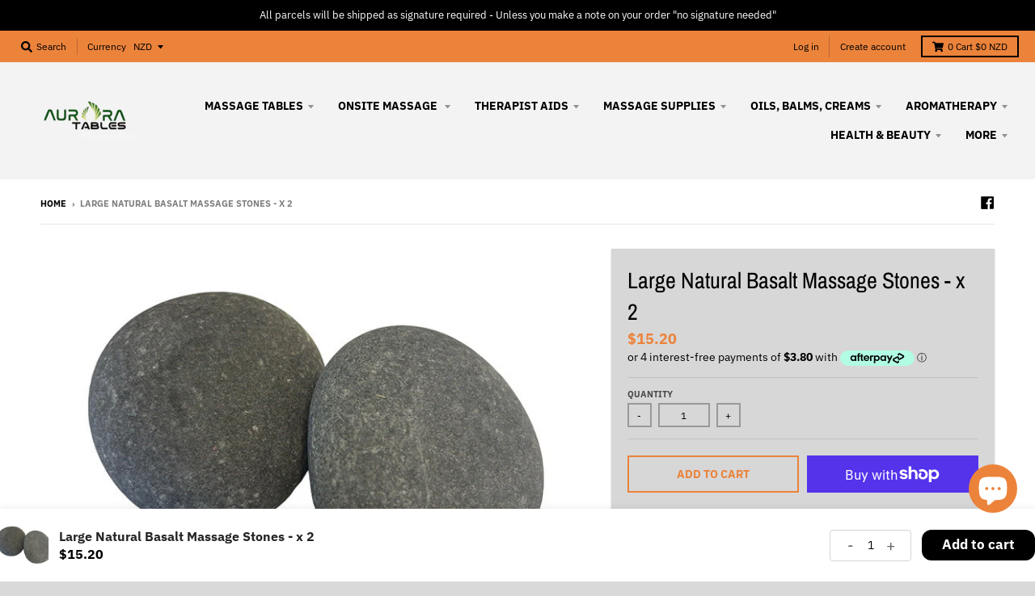

--- FILE ---
content_type: text/javascript; charset=utf-8
request_url: https://www.auroratables.co.nz/products/large-natural-basalt-massage-stones-pair.js
body_size: 809
content:
{"id":8688499360046,"title":"Large Natural Basalt Massage Stones - x 2","handle":"large-natural-basalt-massage-stones-pair","description":"\u003cp\u003e2 x Large Natural Basalt Massage Stones\u003cbr\u003e\u003cbr\u003eBecause these are natural Basalts they do range in size and colour. They are not hand crafted to give a unified look but are simular in size and weight \u003cbr\u003e\u003cbr\u003eSize range - approx 65mm -75mm\u003cbr\u003e\u003cbr\u003eThese massage stones are guaranteed Basalt, they come from the volcanic regions of South America. \u003cbr\u003eBasalt Stones are used for massage because of there heat retaining qualities.\u003cbr\u003e\u003cbr\u003eThey may arrive to you Grey or Grey\/Green and maybe with some speckles, after you have oiled them they will take on the characteristic black colour you are expecting of Basalt massage Stones, this is called seasoning. \u003cbr\u003e\u003cbr\u003eYour stones should be heated using the water bath method, a temperature range between 47degrees and 53 degrees Celsius is normal but may vary as required. You will use your stones slightly wet and oiled. Always check the stone temperature on yourself before using your client.\u003cbr\u003e\u003cbr\u003eYou can clean your stones with warm soapy water, they can be soaked in salt bath or sprayed with anitbacterial spray, they can also be cleaned in the dishwasher.\u003c\/p\u003e","published_at":"2025-08-08T10:41:25+12:00","created_at":"2023-09-13T13:51:32+12:00","vendor":"beautyquip","type":"beautyquip","tags":["Basalt Stone's","Hot Stone Massage","Massage Stone Sets","Massage Supplies","Massage Tools - Therapist Aids","Natural Basalt Stone Sets","Stone Massage"],"price":1520,"price_min":1520,"price_max":1520,"available":true,"price_varies":false,"compare_at_price":null,"compare_at_price_min":0,"compare_at_price_max":0,"compare_at_price_varies":false,"variants":[{"id":46941009805614,"title":"Default Title","option1":"Default Title","option2":null,"option3":null,"sku":"2364","requires_shipping":true,"taxable":true,"featured_image":{"id":42753165295918,"product_id":8688499360046,"position":1,"created_at":"2023-09-13T13:51:32+12:00","updated_at":"2023-09-13T13:51:32+12:00","alt":null,"width":700,"height":500,"src":"https:\/\/cdn.shopify.com\/s\/files\/1\/0063\/5777\/8503\/products\/basalt_large_use_T3LCAH44BWTY.jpg?v=1694569892","variant_ids":[46941009805614]},"available":true,"name":"Large Natural Basalt Massage Stones - x 2","public_title":null,"options":["Default Title"],"price":1520,"weight":800,"compare_at_price":null,"inventory_management":"shopify","barcode":"","featured_media":{"alt":null,"id":35182501986606,"position":1,"preview_image":{"aspect_ratio":1.4,"height":500,"width":700,"src":"https:\/\/cdn.shopify.com\/s\/files\/1\/0063\/5777\/8503\/products\/basalt_large_use_T3LCAH44BWTY.jpg?v=1694569892"}},"requires_selling_plan":false,"selling_plan_allocations":[]}],"images":["\/\/cdn.shopify.com\/s\/files\/1\/0063\/5777\/8503\/products\/basalt_large_use_T3LCAH44BWTY.jpg?v=1694569892"],"featured_image":"\/\/cdn.shopify.com\/s\/files\/1\/0063\/5777\/8503\/products\/basalt_large_use_T3LCAH44BWTY.jpg?v=1694569892","options":[{"name":"Title","position":1,"values":["Default Title"]}],"url":"\/products\/large-natural-basalt-massage-stones-pair","media":[{"alt":null,"id":35182501986606,"position":1,"preview_image":{"aspect_ratio":1.4,"height":500,"width":700,"src":"https:\/\/cdn.shopify.com\/s\/files\/1\/0063\/5777\/8503\/products\/basalt_large_use_T3LCAH44BWTY.jpg?v=1694569892"},"aspect_ratio":1.4,"height":500,"media_type":"image","src":"https:\/\/cdn.shopify.com\/s\/files\/1\/0063\/5777\/8503\/products\/basalt_large_use_T3LCAH44BWTY.jpg?v=1694569892","width":700}],"requires_selling_plan":false,"selling_plan_groups":[]}